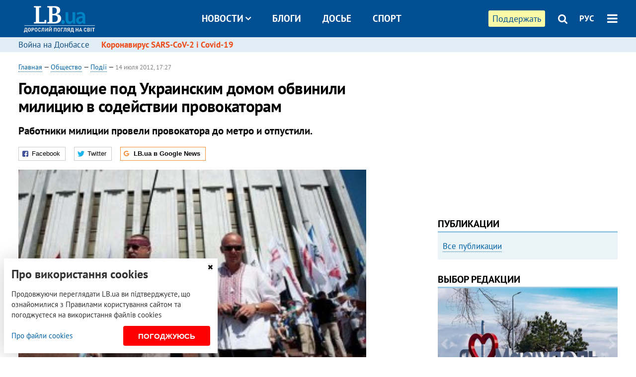

--- FILE ---
content_type: text/html; charset=utf-8
request_url: https://rus.lb.ua/society/2012/07/14/160940_golodayushchie_obvinili_militsiyu.html
body_size: 10363
content:
<!DOCTYPE html>
<html>
<head>

	<meta http-equiv="content-type" content="text/html;charset=utf-8">
	<title>Голодающие под Украинским домом обвинили милицию в содействии провокаторам </title>
	<meta name="keywords" content="милиция , голодовка , Украинский дом">
	<meta name="description" content="Голодающие под Украинским домом обвинили милицию в содействии провокаторам ">
	    <link rel="canonical" href="https://rus.lb.ua/society/2012/07/14/160940_golodayushchie_obvinili_militsiyu.html" />
        <link rel="alternate" href="https://lb.ua/society/2012/07/14/160940_golodayushchie_obvinili_militsiyu.html" hreflang="uk" hreflang="x-default" />
    <link rel="alternate" href="https://rus.lb.ua/society/2012/07/14/160940_golodayushchie_obvinili_militsiyu.html" hreflang="ru" />
    	
    <meta name="format-detection" content="telephone=no">

            <link rel="dns-prefetch" href="//i.lb.ua">
    <link rel="dns-prefetch" href="//www.facebook.com">
    <link rel="dns-prefetch" href="//www.googletagservices.com">
    <link rel="dns-prefetch" href="//googleads.g.doubleclick.net">
    <link rel="dns-prefetch" href="//pagead2.googlesyndication.com">

    <link rel="preload" href="/media/689/news/fonts/ptsans.woff2" as="font" type="font/woff2" crossorigin>
    <link rel="preload" href="/media/689/news/fonts/ptsansb.woff2" as="font" type="font/woff2" crossorigin>
    <link rel="preload" href="/media/689/news/fonts/icons.woff2" as="font" type="font/woff2" crossorigin>

    <link rel="preload" href="/media/689/news/css/style.css" type="text/css" as="style" onload="this.onload=null;this.rel='stylesheet'">

    <link rel="preload" href="/media/689/news/js/jquery-3.1.1.min.js" as="script">
    <link rel="preload" href="/media/689/news/js/common.js" as="script">
    <link rel="preload" href="//pagead2.googlesyndication.com/pagead/js/adsbygoogle.js" as="script">
        <link rel="preload" href="/media/689/news/css/social-likes.css" type="text/css" as="style" onload="this.onload=null;this.rel='stylesheet'">

		<link rel="alternate" type="application/rss+xml" title="LB.ua RSS" href="https://lb.ua/export/rss.xml">
	
	<!-- facebook -->
			<meta property="fb:app_id" content="147594101940225">
	<meta property="fb:admins" content="100001550293023">
	<meta property="og:site_name" content="LB.ua">
    <meta name="twitter:site" content="@lb_ua">
	    <meta name="RESOURCE-TYPE" content="DOCUMENT" />
    <meta name="DISTRIBUTION" content="GLOBAL" />

	<meta property="og:url" content="https://rus.lb.ua/society/2012/07/14/160940_golodayushchie_obvinili_militsiyu.html"/>
    <meta property="og:type" content="article"/>
	<meta property="og:title" content="Голодающие под Украинским домом обвинили милицию в содействии провокаторам"/>
	<meta property="og:description" content="Работники милиции провели провокатора до метро и отпустили." />

    <meta name="twitter:title" content="Голодающие под Украинским домом обвинили милицию в содействии провокаторам" />
    <meta name="twitter:description" content="Работники милиции провели провокатора до метро и отпустили." />

	            <meta property="og:image" content="https://i.lb.ua/111/47/phpRG0uKY9Ibb.jpg"/>
    <meta property="og:image:width" content="480"/>
    <meta property="og:image:height" content="320"/>
    <meta property="og:image:secure_url" content="https://i.lb.ua/111/47/phpRG0uKY9Ibb.jpg"/>
    <meta property="og:image:width" content="480"/>
    <meta property="og:image:height" content="320"/>
    <meta property="og:image" content="https://i.lb.ua/111/47/phpRG0uKY9Ibb_200_130.jpg"/>
    <meta property="og:image:width" content="200"/>
    <meta property="og:image:height" content="130"/>

    <meta name="twitter:image" content="https://i.lb.ua/111/47/phpRG0uKY9Ibb.jpg" />
    <meta name="twitter:card" content="summary_large_image">
        	
        
    <meta name="viewport" content="width=device-width,initial-scale=1,user-scalable=yes">

	<!-- CSS -->
	        <link rel="stylesheet" href="/media/689/news/css/style.css">
    <link rel="shortcut icon" type="image/x-icon" href="/favicon.ico">
        <link rel="stylesheet" href="/media/689/news/css/social-likes.css">

	    <script src="/media/689/news/js/jquery-3.1.1.min.js"></script>
        <script async src="/media/689/news/js/common.js"></script>
		
        <script async src="https://securepubads.g.doubleclick.net/tag/js/gpt.js"></script>
    <script>
        window.googletag = window.googletag || {cmd: []};
    </script>
    
        <script async src="https://pagead2.googlesyndication.com/pagead/js/adsbygoogle.js"></script>
    <script>
    (adsbygoogle = window.adsbygoogle || []).push({
          google_ad_client: "ca-pub-6096932064585080",
          enable_page_level_ads: true });
    </script>
    
        <script type="application/ld+json">
    {
        "@context": "https://schema.org",
        "@type": "NewsArticle",
        "mainEntityOfPage": {
            "@type": "WebPage",
            "@id": "https://rus.lb.ua/society/2012/07/14/160940_golodayushchie_obvinili_militsiyu.html"
        },
        "headline": "Голодающие под Украинским домом обвинили милицию в содействии провокаторам",
                "image": [
            "https://i.lb.ua/111/47/phpRG0uKY9Ibb.jpg"
        ],
                "datePublished": "2012-07-14T17:27:00+03:00",
        "dateModified": "2022-03-11T12:50:00+02:00",
                "publisher": {
            "@type": "Organization",
            "name": "LB.ua",
            "alternateName": "Лівий берег",
            "logo": {
                "@type": "ImageObject",
                "url": "https://lb.ua/media/news/img/logo/logo.white.png"
            }
        }
    }
    </script>
</head>


<body >


<header class="site-header">
	<div class="layout">
	<div class="layout-wrapper clearfix">
        <nav class="header">
                        <div class="logo"><a href="https://rus.lb.ua"></a></div>
                        <ul class="nav-menu nav-menu-right">
                                <li class="nav-item nav-item-donate"><a href="https://lb.ua/donate" target="_blank"><span>Поддержать</span></a></li>
                
                                
                
                                <li class="nav-item nav-item-search hide-on-phone"><a href="#header-search" data-toggle="collapse" aria-expanded="false" aria-controls="header-search"><span class="icons icon-search" ></span></a></li>
                
                <li class="nav-item nav-item-lang dropdown"><a href="javascript:void(0);" data-toggle="dropdown" type="button">РУС</a>
    <ul class="dropdown-menu dropdown-lang">
        <li class="border"><a href="https://lb.ua/society/2012/07/14/160940_golodayushchie_obvinili_militsiyu.html" alt="українська">УКР</a></li>
        <li><a href="//en.lb.ua" alt="english">ENG</a></li>
    </ul>
</li>

				                <li class="nav-item nav-item-menu dropdown"><a a href="javascript:void(0);" onclick="return false;" type="button" data-toggle="dropdown"><span class="icons icon-bars"></span></a>
                    <div class="dropdown-menu dropdown-right">
                        <div class="dropdown-flex">
                            <div class="dropdown-flex-box">
                                <ul>
                                    <li><a href="/newsfeed">Новости</a></li>
                                    <li class="sub-item"><a href="/politics">Политика</a></li>
                                    <li class="sub-item"><a href="/economics">Экономика</a></li>
                                    <li class="sub-item"><a href="/society">Общество</a></li>
                                    <li class="sub-item"><a href="">Здоровье</a></li>
                                    <li class="sub-item"><a href="/culture">Культура</a></li>
                                    <li class="sub-item"><a href="/world">Мир</a></li>
                                    <li class="sub-item"><a href="/sport">Спорт</a></li>
                                    
                                    
                                    

                                    <li><a href="/theme">Спецтемы</a></li>
                                    <li class="sub-item"><a href="https://lb.ua/theme/kyiv">Київ</a></li>
                                    <li class="sub-item"><a href="https://lb.ua/theme/nova_krayina">Нова Країна</a></li>
                                    <li class="sub-item"><a href="https://lb.ua/theme/terytorii_kultury">Території культури</a></li>
                                    <li class="sub-item"><a href="https://lb.ua/theme/culthub">CultHub</a></li>
                                    <li class="sub-item"><a href="https://lb.ua/tag/21019_lbtalks">LB.talks</a></li>
                                    <li class="sub-item"><a href="https://lb.ua/theme/halorka">З гальорки</a></li>
                                </ul>
                            </div>
                            <div class="dropdown-flex-box">
                                <ul>
                                    <li><a href="/analytics">Публикации</a></li>
                                    <li><a href="/blog">Блоги</a></li>
                                    <li><a href="/file">Досье</a></li>
                                    <li><a href="/events">Ивенты</a></li>
                                    <li><a href="https://www.youtube.com/channel/UC_wMhlGmskE2Ue-400XjofQ">LB Live</a></li>
                                    <li><a href="/photo">Фото/Видео</a></li>
                                    <li><a href="/author">Авторы</a></li>
                                    <li><a href="/about/contacts">Редакция</a></li>
                                    <li><a href="/archive">Архив</a></li>

                                    
                                </ul>
                            </div>
                        </div>
                        
                        <div class="nav-item-menu-icons">
                            <a target="_blank" href="https://www.facebook.com/%D0%9B%D1%96%D0%B2%D0%B8%D0%B9-%D0%91%D0%B5%D1%80%D0%B5%D0%B3-LBUA-111382865585059"><span class="icons icon-facebook"></span></a>
                            <a target="_blank" href="https://twitter.com/lb_ua"><span class="icons icon-twitter"></span></a>
                            <a target="_blank" href="https://t.me/lbua_official"><span class="icons icon-telegram"></span></a>
                            <a target="_blank" href="https://youtube.com/@lblive1902"><span class="icons icon-youtube"></span></a>
                            <a target="_blank" href="https://rus.lb.ua/rss"><span class="icons icon-rss"></span></a>
                            <a href="#header-search" data-toggle="collapse" aria-expanded="false" aria-controls="header-search"><span class="icons icon-search"></span></a>
                            
                        </div>
                    </div>
                </li>
                            </ul>

                        <ul class="nav-menu nav-menu-main">
                <li class="dropdown nav-item-news"><a href="javascript:void(0);" onclick="return false;" type="button" data-toggle="dropdown">Новости<span class="icons icon-down"></span></a>
                    <ul class="dropdown-menu dropdown-lang">
                        <li><a href="/politics">Политика</a></li>
                        <li><a href="/economics">Экономика</a></li>
                        <li><a href="/society">Общество</a></li>
                        <li><a href="">Здоровье</a></li>
                        <li><a href="/culture">Культура</a></li>
                        <li><a href="/world">Мир</a></li>
                        <li><a href="/sport">Спорт</a></li>
                        <li><a href="https://lb.ua/theme/kyiv">Київ</a></li>
                        <li><a href="https://lb.ua/theme/nova_krayina">Нова Країна</a></li>
                        <li><a href="https://lb.ua/theme/terytorii_kultury">Території культури</a></li>
                        <li><a href="https://lb.ua/theme/culthub">CultHub</a></li>
                        <li><a href="https://lb.ua/tag/21019_lbtalks">LB.talks</a></li>

                        
                        
                        
                    </ul>
                </li>
                <li class="nav-item-blogs"><a href="/blog">Блоги</a></li>
                <li class="nav-item-files"><a href="/file">Досье</a></li>
                <li class="nav-item-photo"><a href="/sport">Спорт</a></li>

                
                
            </ul>
            
    		
        </nav>
	</div>
	</div>

        <div class="collapse" id="header-search">
    <div class="layout">
        <div class="layout-wrapper">
            <form class="search-form" action="/search">
                <input class="search-txt" type="text" name="q" placeholder="Фраза для поиска"/>
                <button class="search-btn" type="submit"><span class="icons icon-search"></span></button>
            </form>
        </div>
    </div>
    </div>
    
    	<div class="sub-menu">
	<div class="layout">
		<div class="layout-wrapper">
			<ul class="nav-links">
						    				            <li class=""><a href="https://lb.ua/tag/13516_boevie_deystviya_na_vostoke_ukraini">Война на Донбассе
</a></li>
            <li class="important"><a href="https://lb.ua/tag/18306_koronavirus_sarscov2_i_covid19">Коронавирус SARS-CoV-2 і Covid-19
</a></li>
    			    						</ul>
		</div>
	</div>
	</div>
    
</header>

            

<div class="site-content layout layout-material">

        <div class="layout-wrapper clearfix">

        
		<div class="col-content ">
		    <div class="col-content-wrapper clearfix">

            <article class="material" itemscope itemtype="https://schema.org/NewsArticle">
    	
	<div class="header">
		<div class="date">
                        <a href="https://rus.lb.ua">Главная</a> &mdash;
                            <a href="/society">Общество</a> &mdash;                 <a href="/society/accidents">Події</a> &mdash;                                                 <time class="time" pubdate itemprop="datePublished" datetime="2012-07-14T17:27:00Z">14 июля 2012, 17:27</time>                        <meta itemprop="dateModified" content="2022-03-11"/>
		</div>

        
                <h1 itemprop="headline">Голодающие под Украинским домом обвинили милицию в содействии провокаторам 
                    </h1>
        
		

                <div class="material-h2" itemprop="description"><p>Работники милиции провели провокатора до метро и отпустили.</p></div>
        
                                    <meta itemprop="author" content="LB.ua">                        	</div>

        <div class="social-likes" data-url="http://society.lb.ua/accidents/2012/07/14/160940_golodayushchie_obvinili_militsiyu.html"><div class="facebook" title="Поделиться ссылкой на Фейсбуке">Facebook</div>
<div class="twitter" title="Поделиться ссылкой в Твиттере">Twitter</div>
<div class="social-likes__widget social-likes__widget_gnews">
    <a href="https://news.google.com/publications/CAAqBwgKMO-Fpwsw15C_Aw?hl=ru&gl=UA&ceid=UA:ru" target="_blank" rel="nofollow">
        <span class="social-likes__button"><span class="social-likes__icon social-likes__icon_gnews"></span><strong>LB.ua в Google News</strong></span>
    </a>
</div>
</div>
    
	
		<div class="image" itemprop="image" itemscope itemtype="https://schema.org/ImageObject" data-ad-ignore="true">
		<img loading="lazy" src="https://i.lb.ua/111/47/phpRG0uKY9Ibb.jpg" alt="Голодающие под Украинским домом обвинили милицию в содействии провокаторам " >
        <meta itemprop="width" content="300" />
        <meta itemprop="height" content="200" />
        <meta itemprop="url" content="https://i.lb.ua/111/47/phpRG0uKY9Ibb.jpg" />
				<div class="author">Фото: censor.net.ua</div>	</div>
	
	
	

	
        <div itemprop="articleBody"><p><a href="https://rus.lb.ua/news/2012/07/14/160923_skoraya_zabrala_golodayushchuyu.html">Участники голодовки против закона о языках</a> под Украинским домом утверждают, что милиция не реагирует на
действия провокаторов, а возможно, и способствует им.</p>
<p>«Провокатор, подойдя вплотную к Сергею Архипчук (режиссер, лауреат международных премий), задел его по животу. Мы позвали милицию, которая стояла рядом и спокойно все это наблюдала», - написали в
своем Facebook активисты.</p>
<p>«Подойдя, работник милиции отказался представиться и составить протокол. Затем провокатор был отведен к зданию УНИАНа, где он беседовал с милицией», - добавили протестующие.</p>
<p><div><blockquote class="type-read"><a href="https://rus.lb.ua/news/2012/07/12/160682_militsiya_pitalas_doprosit.html">Милиция пыталась допросить госпитализированную участницу голодовки </a></blockquote></div>
</p>
<p>После короткого разговора двое работников милиции провели провокатора до метро и отпустили, утверждают очевидцы.</p></div>
    

	

	
	

    

            

            

    
            

    <div class="hidden" itemprop="publisher" itemscope itemtype="https://schema.org/Organization">
        <meta itemprop="name" content="LB.ua" />
        <div class="hidden" itemprop="logo" itemscope itemtype="https://schema.org/ImageObject">
            <meta itemprop="url" content="https://lb.ua/media/news/img/logo/logo.png" />
        </div>
    </div>
    <meta itemscope itemprop="mainEntityOfPage" itemType="https://schema.org/WebPage" itemid="https://rus.lb.ua/society/2012/07/14/160940_golodayushchie_obvinili_militsiyu.html" />


    <noindex>
            <div class="block read-social">Читайте главные новости LB.ua в социальных сетях <a href="https://www.facebook.com/%D0%9B%D1%96%D0%B2%D0%B8%D0%B9-%D0%91%D0%B5%D1%80%D0%B5%D0%B3-LBUA-111382865585059">Facebook</a>, <a href="https://twitter.com/lb_ua">Twitter</a> и <a href="https://t.me/lbua_official">Telegram</a></div>
    
            
            
        
    
                    </noindex>

    
    


                <div class="block sources thin-link" itemprop="keywords"><span>Темы: </span><a href="/tag/571_militsiya" rel="tag">милиция</a>, <a href="/tag/1903_golodovka" rel="tag">голодовка</a>, <a href="/tag/6256_ukrainskiy_dom" rel="tag">Украинский дом</a></div>
        

            <div class="block social-likes social-bottom" data-url="http://society.lb.ua/accidents/2012/07/14/160940_golodayushchie_obvinili_militsiyu.html"><div class="facebook" title="Поделиться ссылкой на Фейсбуке">Facebook</div>
<div class="twitter" title="Поделиться ссылкой в Твиттере">Twitter</div>
<div class="social-likes__widget social-likes__widget_gnews">
    <a href="https://news.google.com/publications/CAAqBwgKMO-Fpwsw15C_Aw?hl=ru&gl=UA&ceid=UA:ru" target="_blank" rel="nofollow">
        <span class="social-likes__button"><span class="social-likes__icon social-likes__icon_gnews"></span><strong>LB.ua в Google News</strong></span>
    </a>
</div>
</div>
        </article>



<div class="material-related">
    
                        
                    <div class="block related-news news-by-theme">

<ul class="feed">
    <li class="">
        <div class="time"><time datetime="2012-07-12T18:40:00Z">
    12 июля 2012, 18:40
    </time></div>
        <a href="https://rus.lb.ua/news/2012/07/12/160682_militsiya_pitalas_doprosit.html">Милиция пыталась допросить госпитализированную участницу голодовки 
</a>
    </li>
    <li class="">
        <div class="time"><time datetime="2012-07-13T14:33:00Z">
    13 июля 2012, 14:33
    </time></div>
        <a href="https://rus.lb.ua/news/2012/07/13/160815_obedinennaya_oppozitsiya_prizvala.html">Объединенная оппозиция призвала активистов прекратить голодовку
</a>
    </li>
    <li class="important">
        <div class="time"><time datetime="2012-07-14T12:35:00Z">
    14 июля 2012, 12:35
    </time></div>
        <a href="https://rus.lb.ua/news/2012/07/14/160923_skoraya_zabrala_golodayushchuyu.html">Скорая забрала еще одну голодающую против закона о языках
</a>
    </li>
</ul>
</div>
                

<noindex>
    
    
                            <section class="block related-news related-by-rubric">
<div class="caption no-margin">Читайте также</div>
<ul class="lenta lenta-simple">
    <li class="item-news  ">    <time datetime="2012-07-15T16:30:00Z">
    15 июля 2012, 16:30
    </time>
        <div class="title"><a href="https://rus.lb.ua/society/2012/07/15/160997_krimskih_militsionerov_budut_sudit.html">Крымских милиционеров будуть судить за торговлю наркотиками
</a></div>
</li>

    <li class="item-news  ">    <time datetime="2012-07-15T15:09:00Z">
    15 июля 2012, 15:09
    </time>
        <div class="title"><a href="https://rus.lb.ua/society/2012/07/15/160992_aerosvit_zaderzhal_dva_reysa.html">"Аэросвит" задержал уже два рейса из Тбилиси в Киев
</a></div>
</li>

    <li class="item-news  ">    <time datetime="2012-07-15T11:08:00Z">
    15 июля 2012, 11:08
    </time>
        <div class="title"><a href="https://rus.lb.ua/society/2012/07/15/160971_krivom_roge_razbilsya.html">В Кривом Роге разбился мотодельтаплан
</a></div>
</li>

    <li class="item-news  important">    <time datetime="2012-07-15T10:40:00Z">
    15 июля 2012, 10:40
    </time>
        <div class="title"><a href="https://rus.lb.ua/society/2012/07/15/160969_zakarpate_perevernulsya_reysoviy.html">На Закарпатье автобус вылетел в кювет, есть пострадавшие
</a></div>
</li>

    <li class="item-news  ">    <time datetime="2012-07-15T08:10:00Z">
    15 июля 2012, 08:10
    </time>
        <div class="title"><a href="https://rus.lb.ua/society/2012/07/15/160967_uchenie_predlozhili_tushit_ogon.html">Ученые предложили тушить огонь звуком и электричеством
</a></div>
</li>

    <li class="item-news  ">    <time datetime="2012-07-15T03:43:00Z">
    15 июля 2012, 03:43
    </time>
        <div class="title"><a href="https://rus.lb.ua/society/2012/07/15/160954_ukraine_nachala_goda_dtp_pogiblo.html">В Украине с начала года в ДТП погибло более 100 детей, - ГАИ
</a></div>
</li>

    <li class="item-blog ">    <div class="author">Дмитрий Голубов</div>
    <div class="title"><a href="http://rus.lb.ua/blog/dmitriy_golubov/160948_anonimusi_vzlomali_parkovku.html">​Анонимусы взломали парковку в Одессе, а Дарт Вейдер нанес удар бензопилой
</a></div>
    
</li>

    <li class="item-news  ">    <time datetime="2012-07-14T14:50:00Z">
    14 июля 2012, 14:50
    </time>
        <div class="title"><a href="https://rus.lb.ua/society/2012/07/14/160930_donetskom_sizo_nasmert_zabili.html"><span class="ico-text">Видео</span>В донецком СИЗО заключенного забили до смерти?
</a></div>
</li>

    <li class="item-news  ">    <time datetime="2012-07-14T14:20:00Z">
    14 июля 2012, 14:20
    </time>
        <div class="title"><a href="https://rus.lb.ua/society/2012/07/14/160928_kieve_razbilis_nasmert_chetire.html">В Киеве разбились насмерть четыре парня 
</a></div>
</li>

    <li class="item-news  ">    <time datetime="2012-07-14T13:04:00Z">
    14 июля 2012, 13:04
    </time>
        <div class="title"><a href="https://rus.lb.ua/society/2012/07/14/160924_zavtra_kieve_ozhidayutsya_dozhdi.html">Завтра в Киеве ожидаются дожди, +27...+29
</a></div>
</li>

    <li class="item-news  ">    <time datetime="2012-07-14T11:25:00Z">
    14 июля 2012, 11:25
    </time>
        <div class="title"><a href="https://rus.lb.ua/society/2012/07/14/160917_dtp_kieve_tri_mashini_razbilis.html"><span class="ico-text">Эксклюзив, Фото</span>ДТП в Киеве: три машины разбились из-за лихача
</a></div>
</li>

    <li class="item-news  ">    <time datetime="2012-07-14T06:41:00Z">
    14 июля 2012, 06:41
    </time>
        <div class="title"><a href="https://rus.lb.ua/society/2012/07/14/160887_sevastopole_firma_sdala.html">В Севастополе фирма сдала на металлолом два корабля
</a></div>
</li>

    <li class="item-news  ">    <time datetime="2012-07-14T05:21:00Z">
    14 июля 2012, 05:21
    </time>
        <div class="title"><a href="https://rus.lb.ua/society/2012/07/14/160883_abiturienti_podali_bolee_830_tis.html">Абитуриенты подали более 830 тыс. заявлений в ВУЗы
</a></div>
</li>

    <li class="item-news  ">    <time datetime="2012-07-14T02:21:00Z">
    14 июля 2012, 02:21
    </time>
        <div class="title"><a href="https://rus.lb.ua/society/2012/07/14/160849_prikarpate_obrushenii_balkona.html">На Прикарпатье при обрушении балкона пострадал местный депутат
</a></div>
</li>

    <li class="item-news  important">    <time datetime="2012-07-14T01:21:00Z">
    14 июля 2012, 01:21
    </time>
        <div class="title"><a href="https://rus.lb.ua/society/2012/07/14/160822_ternopolshchine_nachalos.html">На Тернопольщине началось Всеукраинское богомолье в Зарваницу
</a></div>
</li>

</ul>
</section>
 
                

    </noindex>
</div>


<noindex>
<div class="float_container_t0 hidden"></div>
<div class="float_container_t2 hidden"></div>
</noindex>

	    	</div>

        		</div>

		<aside class="col-right">
        	
			    

    

    <section class="adv-banner-3">
    <!-- Premium -->
    <ins class="adsbygoogle" style="display:block" data-ad-client="ca-pub-6096932064585080" data-ad-slot="6215639078" data-ad-format="auto" data-full-width-responsive="true"></ins>
    <script>(adsbygoogle = window.adsbygoogle || []).push({});</script>
</section>

    	
<section class="section-blogs section-column-2 have-background">
<div class="caption no-margin">Публикации</div>
<ul class="feed background">
<li class="show-more"><a href="/analytics">Все публикации</a></li>
</ul>
</section>
    	
<section class="float_container_m1_wide hide-on-tablet hide-on-phone">
<div class="photo-story float_block">
<div class="caption no-margin">ВЫБОР РЕДАКЦИИ</div>
<div class="slick-gallery" data-slick='{ "infinite": true, "speed": 300, "slidesToShow": 1, "autoplay": true, "autoplaySpeed": 5000 }'>
        <div class="gallery-item"><div class="gallery-item-image">
		<a class="img" href="https://lb.ua/society/2022/03/31/511668_mariupol_tochka_nepovernennya_moi.html"><img loading="lazy" class="story-photo" src="https://i.lb.ua/072/02/625c22f9239af.jpeg" alt="Мариуполь, точка невозврата. Мои 20 суток войны"/></a>
	        <div class="story-text"><a class="img" href="https://lb.ua/society/2022/03/31/511668_mariupol_tochka_nepovernennya_moi.html">Мариуполь, точка невозврата. Мои 20 суток войны</a></div></a>
    </div></div>
        <div class="gallery-item"><div class="gallery-item-image">
		<a class="img" href="https://lb.ua/society/2022/03/16/509776_lyubov_i_vdyachnist_yak_spilkuvatisya_zi.html"><img loading="lazy" class="story-photo" src="https://i.lb.ua/085/14/625c228783191.jpeg" alt="Любовь и благодарность. Как общаться со своими близкими, ушедшими на войну"/></a>
	        <div class="story-text"><a class="img" href="https://lb.ua/society/2022/03/16/509776_lyubov_i_vdyachnist_yak_spilkuvatisya_zi.html">Любовь и благодарность. Как общаться со своими близкими, ушедшими на войну</a></div></a>
    </div></div>
        <div class="gallery-item"><div class="gallery-item-image">
		<a class="img" href="https://lb.ua/society/2022/04/06/512479_yak_pravilno_reaguvati_informatsiyu.html"><img loading="lazy" class="story-photo" src="https://i.lb.ua/078/06/625c220109513.jpeg" alt="Как правильно реагировать на информацию из России? Вопрос-ответ с Олегом Покальчуком"/></a>
	        <div class="story-text"><a class="img" href="https://lb.ua/society/2022/04/06/512479_yak_pravilno_reaguvati_informatsiyu.html">Как правильно реагировать на информацию из России? Вопрос-ответ с Олегом Покальчуком</a></div></a>
    </div></div>
    </div>
</div>
</section>
        	<section class="section-blogs section-column-2 have-background">
<div class="caption no-margin">Блоги</div>
<ul class="feed background">
    <li class="">    <a class="photo-ahref" href="http://rus.lb.ua/blog/igor_feshchenko/516692_opzzh_mozhe_uniknuti_zvituvannya_pro.html"><img loading="lazy" class="photo photo-blog" src="https://i.lb.ua/071/20/627e3c3c33fcc.jpeg" alt="ОПЗЖ може уникнути звітування про чверть мільярда бюджетних гривень"></a>    <div class="author">Ігор Фещенко</div> 
    <div class="title"><a href="http://rus.lb.ua/blog/igor_feshchenko/516692_opzzh_mozhe_uniknuti_zvituvannya_pro.html">ОПЗЖ може уникнути звітування про чверть мільярда бюджетних гривень
</a></div>
    Якщо суд ліквідує проросійські партії перш ніж парламент відновить для них обов'язок подавати фінзвітність, то такі партії можуть уникнути подання звітів за останні 2 роки.
</li>

    <li class="">    <a class="photo-ahref" href="http://rus.lb.ua/blog/mykhaylo_pozhyvanov/515843_viyna_navchila_yaki_mista_mi_maiemo.html"><img loading="lazy" class="photo photo-blog" src="https://i.lb.ua/027/31/539d64baefd40.jpeg" alt="Війна навчила: які міста ми маємо будувати тепер?"></a>    <div class="author">Михайло Поживанов</div> 
    <div class="title"><a href="http://rus.lb.ua/blog/mykhaylo_pozhyvanov/515843_viyna_navchila_yaki_mista_mi_maiemo.html">Війна навчила: які міста ми маємо будувати тепер?
</a></div>
    Для себе я сформулював топ-5 обов’язкових вимог до сучасних будівель у сучасних містах.
</li>

<li class="show-more"><a href="/blog">Все записи блогов</a></li>
</ul>
</section>

    <section class="adv-block">
<div class="adv-banner-4 sticked hide-on-tablet hide-on-phone">
<div class="adv-caption">Реклама</div>
<!-- Index.300x600 -->
<ins class="adsbygoogle"
     style="display:inline-block;width:300px;height:600px"
     data-ad-client="ca-pub-6096932064585080"
     data-ad-slot="8605697088"></ins>
<script>
(adsbygoogle = window.adsbygoogle || []).push({});
</script></div>
</section>
	    

			</aside>

	</div>
    
</div>


<footer class="site-footer">
	<div class="layout">
<div class="layout-wrapper clearfix">
	<a class="scroll-top" href="#"></a>
	<div class="footer-links">
		<ul>
			
            <li><a href="/about">Про нас</a></li>
            <li><a href="/reklama">Реклама на сайте</a></li>
            <li><a href="/events">Ивенты</a></li>
            <li><a href="/about/contacts">Редакция</a></li>
            <li><a href="/about/standards">Политики и стандарты</a></li>
			<li><a href="/about/terms">Пользовательское соглашение</a></li>
		</ul>
	</div>

	<div class="about">
                <p>При полном или частичном воспроизведении материалов прямая гиперссылка на LB.ua обязательна! Перепечатка, копирование, воспроизведение или иное использование материалов, в которых содержится ссылка на агентство "Українськi Новини" и "Украинская Фото Группа" запрещено.</p>
        <p>Материалы, которые размещаются на сайте с меткой "Реклама" / "Новости компаний" / "Пресрелиз" / "Promoted", являются рекламными и публикуются на правах рекламы. , однако редакция участвует в подготовке этого контента и разделяет мнения, высказанные в этих материалах.</p>
        <p>Редакция не несет ответственности за факты и оценочные суждения, обнародованные в рекламных материалах. Согласно украинскому законодательству, ответственность за содержание рекламы несет рекламодатель.</p>
        <p>Международный Фонд "Возрождение" обеспечивает институциональную поддержку редакции LB.UA в рамках программы "Социальный капитал". Материалы изготовленные в рамках поддержки отражают позицию авторов и не обязательно совпадают с позицией Международного Фонда "Возрождение".</p>
        <p>Субъект в сфере онлайн-медиа; идентификатор медиа - R40-05097</p>
            </div>
	<div class="counters">
                <span><a rel="nofollow" href="https://serpstat.com/uk/"><img loading="lazy" src="/media/689/news/img/icos/serpstat.svg" alt="Serpstat" width="140" height="33""></a></span>
        
        
        		    		<!-- Google tag (gtag.js) -->
<script async src="https://www.googletagmanager.com/gtag/js?id=G-ESGJQNBL07"></script>
<script>
  window.dataLayer = window.dataLayer || [];
  function gtag(){dataLayer.push(arguments);}
  gtag('js', new Date());

  gtag('config', 'G-ESGJQNBL07');
</script>
			</div>
</div>
</div>


<div class="overlay" id="overlay"></div>


<div id="popup_mistake" class="popup do-mistake" url="/core/orphus/">
	<div class="caption">Найдена ошибка! <div class="close"></div></div>
	<div class="title">Текст с ошибкой:</div>
	<div class="text-w-mistake"></div>
	<div>Ошибка в том, что:</div>
	<textarea></textarea>
	<br style="clear: both;" />
	<a class="button" name="send" href="#">Отправить</a>
	<a class="no-mistake" name="close" href="#">Ой, это не ошибка!</a>
</div>


<div id="act-login" class="popup do-login">

</div>

</footer>


<style>
    .cookie-info { position: fixed; display: none; width: 100%; left: 8px; right: 0; bottom: 8px; max-width: 400px; color: #333; background-color: #fff; box-shadow: 0 4px 40px rgba(0,0,0,.2); z-index: 1000; padding: 15px; }
    .cookie-info-title { font-size: 24px; font-weight: bold; margin: 0 0 12px; padding-right: 12px; }
    .cookie-info-text { margin-bottom: 12px; }
    .cookie-info-flex { display: flex; justify-content: space-between; line-height: 40px; }
    .cookie-info-link { display: inline-block; border-bottom: none !important;}
    .cookie-info-agree { display: inline-block; color: #fff; font-size: 15px; font-weight: bold; text-transform: uppercase; border-radius: 4px; background-color: red; padding: 0 30px; cursor: pointer; }
    .cookie-info-cross { position: absolute; right: 10px; top: 10px; cursor: pointer; }
</style>
<div class="cookie-info">
    <div class="cookie-info-title">Про використання cookies</div>
    <div class="cookie-info-text">Продовжуючи переглядати LB.ua ви підтверджуєте, що ознайомилися з Правилами користування сайтом та погоджуєтеся на використання файлів cookies</div>
    <div class="cookie-info-flex">
        <a class="cookie-info-link" href="https://lb.ua/terms/">Про файли cookies</a>
        <button class="cookie-info-agree cookie-info-close">Погоджуюсь</button>
    </div>
    <button class="cookie-info-cross cookie-info-close" title="закрити"><span class="icons icon-close"></span></button>
</div>
<script type="text/javascript">
    $(document).ready(function() {

        if ($.cookie('cookie_info') == 'yes') {
            console.log('cookie info block state: [' + $.cookie('cookie_info') + ']');
        } else {
            $('.cookie-info').show();
        }

        $('.cookie-info-close').click(function() {
            $('.cookie-info').hide();
            $.ajax({ url: "https://lb.ua/core/widgets/news/cookie_info", context: document.body, xhrFields: { withCredentials: true } }).done(function() { });
        });
    });
</script>

</body>

<!-- rus.vm2.gg2.lb.ua :: 2026-01-20 12:22:28 -->
</html>

--- FILE ---
content_type: text/html; charset=utf-8
request_url: https://www.google.com/recaptcha/api2/aframe
body_size: 265
content:
<!DOCTYPE HTML><html><head><meta http-equiv="content-type" content="text/html; charset=UTF-8"></head><body><script nonce="OgreH2fd1gRKgdYljieiAg">/** Anti-fraud and anti-abuse applications only. See google.com/recaptcha */ try{var clients={'sodar':'https://pagead2.googlesyndication.com/pagead/sodar?'};window.addEventListener("message",function(a){try{if(a.source===window.parent){var b=JSON.parse(a.data);var c=clients[b['id']];if(c){var d=document.createElement('img');d.src=c+b['params']+'&rc='+(localStorage.getItem("rc::a")?sessionStorage.getItem("rc::b"):"");window.document.body.appendChild(d);sessionStorage.setItem("rc::e",parseInt(sessionStorage.getItem("rc::e")||0)+1);localStorage.setItem("rc::h",'1768904552341');}}}catch(b){}});window.parent.postMessage("_grecaptcha_ready", "*");}catch(b){}</script></body></html>

--- FILE ---
content_type: application/javascript; charset=utf-8
request_url: https://fundingchoicesmessages.google.com/f/AGSKWxViv5ZNqnwWHPAXjLppdoEzlOuVqkzVucg5DjX05ljLpTXepc3oM3tt5i-veVkiPJ7uoPIolDZRZD52M3GUojpTxTKep1jCNv6V_lPebw2Ng4KYsTk8fzfNYHkEcstrKFM2VNH-IzSgA5S0nyFBhaq0_B0KUtNIHwMbnExBD6_91q5SAly9nadai7w2/_/partner-ad-/admaster?/magazine/ads./adim.html?ad/bg_ads_
body_size: -1292
content:
window['6e6c729c-6621-4635-a169-0eec503142ab'] = true;